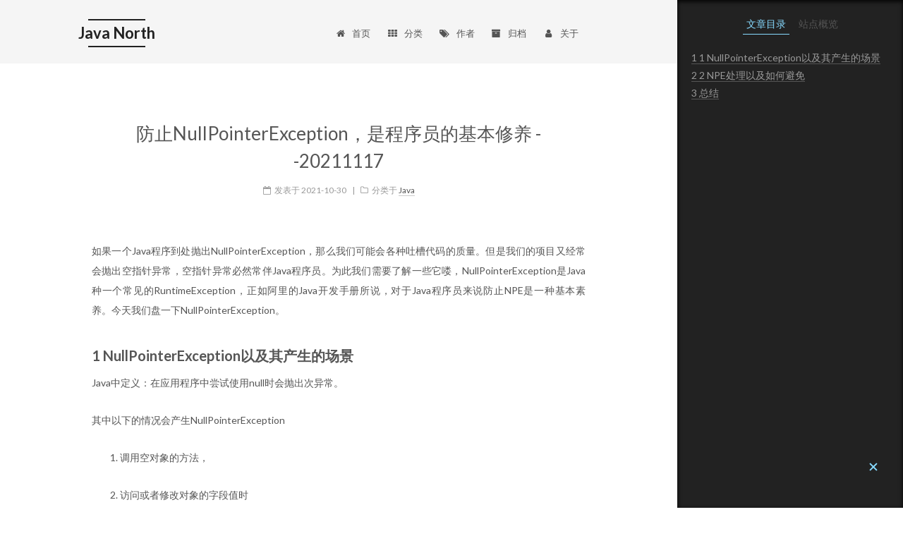

--- FILE ---
content_type: text/html; charset=utf-8
request_url: https://www.javanorth.cn/2021/10/30/JavaNPT-prvent-%E5%B7%B2%E5%8F%91/
body_size: 8202
content:

<!doctype html>














<html class="theme-next mist" lang="zh-Hans">
<head>
  <meta charset="UTF-8"/>
<meta http-equiv="X-UA-Compatible" content="IE=edge" />
<meta name="viewport" content="width=device-width, initial-scale=1, maximum-scale=1"/>









<meta http-equiv="Cache-Control" content="no-transform" />
<meta http-equiv="Cache-Control" content="no-siteapp" />















  
  
  <link href="/assets/lib/fancybox/source/jquery.fancybox.css?v=2.1.5" rel="stylesheet" type="text/css" />




  
  
  
  

  

  

  

  

  

  
    
    
    <link href="//fonts.googleapis.com/css?family=Lato:300,300italic,400,400italic,700,700italic&subset=latin,latin-ext" rel="stylesheet" type="text/css">
  






<link href="/assets/lib/font-awesome/css/font-awesome.min.css?v=4.6.2" rel="stylesheet" type="text/css" />

<link href="/assets/css/main.css?v=5.1.1" rel="stylesheet" type="text/css" />


  <meta name="keywords" content="揽月中人," />





  <link rel="alternate" href="/atom.xml" title="Java North" type="application/atom+xml" />




  <link rel="shortcut icon" type="image/x-icon" href="/assets/images/java.ico?v=5.1.1" />
















<meta name="description" content="">
<meta name="keywords" content="揽月中人">
<meta property="og:type" content="article">
<meta property="og:title" content="防止NullPointerException，是程序员的基本修养 --20211117">
<meta property="og:url" content="https://www.javanorth.cn/2021/10/30/JavaNPT-prvent-%E5%B7%B2%E5%8F%91/">
<meta property="og:site_name" content="Java North">
<meta property="og:description" content="">
<meta property="og:locale" content="zh-Hans">
<meta name="twitter:card" content="summary">
<meta name="twitter:title" content="防止NullPointerException，是程序员的基本修养 --20211117">
<meta name="twitter:description" content="">


<script type="text/javascript" id="hexo.configurations">
  var NexT = window.NexT || {};
  var CONFIG = {
    root: '',
    scheme: 'Mist',
    sidebar: {"position":"right","display":"always","offset":12,"offset_float":0,"b2t":false,"scrollpercent":false},
    fancybox: true,
    motion: false,
    duoshuo: {
      userId: '0',
      author: '博主'
    },
    algolia: {
      applicationID: '',
      apiKey: '',
      indexName: '',
      hits: {"per_page":10},
      labels: {"input_placeholder":"Search for Posts","hits_empty":"We didn't find any results for the search: ${query}","hits_stats":"${hits} results found in ${time} ms"}
    }
  };
</script>



  <link rel="canonical" href="https://www.javanorth.cn/"/>





  <title>防止NullPointerException，是程序员的基本修养 --20211117 | Java North</title>
  




<script>
  (function(i,s,o,g,r,a,m){i['GoogleAnalyticsObject']=r;i[r]=i[r]||function(){
            (i[r].q=i[r].q||[]).push(arguments)},i[r].l=1*new Date();a=s.createElement(o),
          m=s.getElementsByTagName(o)[0];a.async=1;a.src=g;m.parentNode.insertBefore(a,m)
  })(window,document,'script','https://www.google-analytics.com/analytics.js','ga');
  ga('create', 'U', 'auto');
  ga('send', 'pageview');
</script>










  <div style="display: none;">
    <script src="//s95.cnzz.com/z_stat.php?id=1279980447&web_id=1279980447" language="JavaScript"></script>
  </div>






</head>

<body itemscope itemtype="http://schema.org/WebPage" lang="zh-Hans">

  
  

  <div class="container sidebar-position-right page-post-detail ">
    <div class="headband"></div>

    <header id="header" class="header" itemscope itemtype="http://schema.org/WPHeader">
      <div class="header-inner"> <div class="site-brand-wrapper">
  <div class="site-meta ">
    

    <div class="custom-logo-site-title">
      <a href="/"  class="brand" rel="start">
        <span class="logo-line-before"><i></i></span>
        <span class="site-title">Java North</span>
        <span class="logo-line-after"><i></i></span>
      </a>
    </div>
      
        <p class="site-subtitle">Java 's Blog</p>
      
  </div>

  <div class="site-nav-toggle">
    <button>
      <span class="btn-bar"></span>
      <span class="btn-bar"></span>
      <span class="btn-bar"></span>
    </button>
  </div>
</div>

<nav class="site-nav">
  

  
    <ul id="menu" class="menu">
      
        
        
        
        <li class="menu-item menu-item-home">
          <a href="/" rel="section">
            
              <i class="menu-item-icon fa fa-fw fa-home"></i> <br />
            
            首页
          </a>
        </li>
      
        
        
        
        <li class="menu-item menu-item-categories">
          <a href="/categories/" rel="section">
            
              <i class="menu-item-icon fa fa-fw fa-th"></i> <br />
            
            分类
          </a>
        </li>
      
        
        
        
        <li class="menu-item menu-item-tags">
          <a href="/tags/" rel="section">
            
              <i class="menu-item-icon fa fa-fw fa-tags"></i> <br />
            
            作者
          </a>
        </li>
      
        
        
        
        <li class="menu-item menu-item-archives">
          <a href="/archives/" rel="section">
            
              <i class="menu-item-icon fa fa-fw fa-archive"></i> <br />
            
            归档
          </a>
        </li>
      
        
        
        
        <li class="menu-item menu-item-about">
          <a href="/about/" rel="section">
            
              <i class="menu-item-icon fa fa-fw fa-user"></i> <br />
            
            关于
          </a>
        </li>
      

      
    </ul>
  

  
</nav>



 </div>
    </header>

    <main id="main" class="main">
      <div class="main-inner">
        <div class="content-wrap">
          <div id="content" class="content">
            

<div id="posts" class="posts-expand">
  
  

  

  
  
  

  <article class="post post-type- " itemscope itemtype="http://schema.org/Article">
    <link itemprop="mainEntityOfPage" href="https://www.javanorth.cn/2021/10/30/JavaNPT-prvent-%E5%B7%B2%E5%8F%91/">

    <span hidden itemprop="author" itemscope itemtype="http://schema.org/Person">
      <meta itemprop="name" content="Java Geek Tech">
      <meta itemprop="description" content="">
      <meta itemprop="image" content="/assets/images/wechat-qcode.jpg">
    </span>

    <span hidden itemprop="publisher" itemscope itemtype="http://schema.org/Organization">
      <meta itemprop="name" content="Java North">
    </span>

    
      <header class="post-header">

        
        
          <h1 class="post-title" itemprop="name headline">
          
          
            防止NullPointerException，是程序员的基本修养 --20211117
          
        </h1>
        

        <div class="post-meta">
          <span class="post-time">
            
              <span class="post-meta-item-icon">
                <i class="fa fa-calendar-o"></i>
              </span>
              
                <span class="post-meta-item-text">发表于</span>
              
              <time title="创建于" itemprop="dateCreated datePublished" datetime="2021-10-30T00:00:00+00:00">
                2021-10-30
              </time>
            

            

            
          </span>

          
            <span class="post-category" >
            
              <span class="post-meta-divider">|</span>
            
              <span class="post-meta-item-icon">
                <i class="fa fa-folder-o"></i>
              </span>
              
                <span class="post-meta-item-text">分类于</span>
              
              
                
                <span itemprop="about" itemscope itemtype="http://schema.org/Thing">
                  <a href="/category/#/Java" itemprop="url" rel="index">
                    <span itemprop="name">Java</span>
                  </a>
                </span>

                
                
              
            </span>
          

          
            
          

          
          

          

          

          
            
                <div class="post-description">
                    
                </div>
            
          

        </div>
      </header>
    

    <div class="post-body" itemprop="articleBody">

      
      

      
        
  
  












  <!--more-->

<p>如果一个Java程序到处抛出NullPointerException，那么我们可能会各种吐槽代码的质量。但是我们的项目又经常会抛出空指针异常，空指针异常必然常伴Java程序员。为此我们需要了解一些它喽，NullPointerException是Java种一个常见的RuntimeException，正如阿里的Java开发手册所说，对于Java程序员来说防止NPE是一种基本素养。今天我们盘一下NullPointerException。</p>

<h3 id="1-nullpointerexception以及其产生的场景">1 NullPointerException以及其产生的场景</h3>

<p>Java中定义：在应用程序中尝试使用null时会抛出次异常。</p>

<p>其中以下的情况会产生NullPointerException</p>

<ol>
  <li>
    <p>调用空对象的方法，</p>
  </li>
  <li>
    <p>访问或者修改对象的字段值时</p>
  </li>
  <li>
    <p>获取一个空对象（数组）的长度时，</p>
  </li>
  <li>
    <p>修改或者回去null数组的一个元素或者值时</p>
  </li>
  <li>
    <p>抛出异常时，抛出null。</p>
  </li>
</ol>

<p>以上是针对各种具体发生异常的情况，而对与日常使用过程中，可能抛出空指针异常的情景非常多，我们常用的手册中提到了以下几种NPE产生的实际使用场景。</p>

<ul>
  <li>
    <p>返回类型为基本数据类型，return包装数据类型的对象时，自动拆箱有可能产生NPE。</p>
  </li>
  <li>
    <p>数据库的查询结果可能为null。</p>
  </li>
  <li>
    <p>集合里的元素即使isNotEmpty，取出的数据元素也可能为null。</p>
  </li>
  <li>
    <p>远程调用返回对象时，一律要求进行空指针判断，防止NPE。</p>
  </li>
  <li>
    <p>对于Session中获取的数据，建议进行NPE检查，避免空指针。</p>
  </li>
  <li>
    <p>级联调用obj.getA().getB().getC()；一连串调用，易产生NPE。</p>
  </li>
</ul>

<h4 id="自动拆箱的npe">自动拆箱的NPE</h4>

<p>如下代码中，代码逻辑出现问题的话，返回就是null。</p>

<pre><code class="language-Java">public int count(){
    Integer integer = null;
    。。。。。。
    return integer;
}
</code></pre>

<p>同理如下代码也是同样的问题，均属于自动拆装箱时的NPE问题。</p>

<div class="language-java highlighter-rouge"><div class="highlight"><table style="margin: 0px"><tbody><tr><td class="gutter"><pre>1<br/>2<br/>3<br/>4</pre></td><td class="code"><pre class="highlight"><code><span class="kd">public</span> <span class="kd">static</span> <span class="nc">Boolean</span> <span class="nf">callSuccess</span><span class="o">(){</span>
    <span class="k">return</span> <span class="kc">null</span><span class="o">;</span>

<span class="o">};</span>
</code></pre></td></tr></tbody></table></div></div>

<p>从集合取出的值直接使用会遇到NPE.</p>

<div class="language-java highlighter-rouge"><div class="highlight"><table style="margin: 0px"><tbody><tr><td class="gutter"><pre>1<br/>2</pre></td><td class="code"><table style="margin: 0px"><tbody><tr><td class="gutter"><pre>1<br/>2</pre></td><td class="code"><pre class="highlight"><code><span class="nc">Map</span><span class="o">&lt;</span><span class="nc">String</span><span class="o">,</span><span class="nc">String</span><span class="o">&gt;</span> <span class="n">map</span><span class="o">=</span> <span class="k">new</span> <span class="nc">HashMap</span><span class="o">&lt;&gt;();</span>
<span class="n">map</span><span class="o">.</span><span class="na">get</span><span class="o">(</span><span class="s">"test"</span><span class="o">).</span><span class="na">equals</span><span class="o">(</span><span class="s">"test"</span><span class="o">);</span>
</code></pre></td></tr></tbody></table></td></tr></tbody></table></div></div>

<h3 id="2-npe处理以及如何避免">2 NPE处理以及如何避免</h3>

<p>一般程序中需要处理NPE的地方随处可见，常见的NPE预防介绍如下几种方法。</p>

<h4 id="21-如果是链式get这种推荐使用optional进行处理">2.1 如果是链式get这种推荐使用Optional进行处理</h4>

<p>如下代码</p>

<div class="language-java highlighter-rouge"><div class="highlight"><table style="margin: 0px"><tbody><tr><td class="gutter"><pre>1<br/>2<br/>3<br/>4<br/>5<br/>6<br/>7<br/>8<br/>9<br/>10<br/>11<br/>12<br/>13<br/>14<br/>15</pre></td><td class="code"><pre class="highlight"><code><span class="kd">public</span> <span class="kd">class</span> <span class="nc">Department</span> <span class="o">{</span>
    <span class="kd">private</span> <span class="nc">String</span> <span class="n">departmentName</span><span class="o">;</span>
    <span class="kd">private</span> <span class="nc">Company</span> <span class="n">company</span><span class="o">;</span>
    <span class="o">...</span>
<span class="o">}</span>
<span class="kd">public</span> <span class="kd">class</span> <span class="nc">Group</span> <span class="o">{</span>
    <span class="kd">private</span> <span class="nc">Department</span> <span class="n">department</span><span class="o">;</span>
    <span class="o">...</span>
<span class="o">}</span>
<span class="kd">public</span> <span class="kd">class</span> <span class="nc">Employee</span> <span class="o">{</span>
    <span class="kd">private</span> <span class="nc">String</span> <span class="n">staffName</span><span class="o">;</span>
    <span class="kd">private</span> <span class="nc">Group</span> <span class="n">group</span><span class="o">;</span>
    <span class="o">...</span>
<span class="o">}</span>

</code></pre></td></tr></tbody></table></div></div>

<p>如果程序中需要如此调用</p>

<div class="language-java highlighter-rouge"><div class="highlight"><table style="margin: 0px"><tbody><tr><td class="gutter"><pre>1</pre></td><td class="code"><pre class="highlight"><code><span class="n">employee</span><span class="o">.</span><span class="na">getGroup</span><span class="o">().</span><span class="na">getDepartment</span><span class="o">().</span><span class="na">getDepartmentName</span><span class="o">();</span>
</code></pre></td></tr></tbody></table></div></div>

<p>那么每一处均可能出现NullPointerException，如果我们写成下面这样。</p>

<div class="language-java highlighter-rouge"><div class="highlight"><table style="margin: 0px"><tbody><tr><td class="gutter"><pre>1<br/>2<br/>3<br/>4<br/>5<br/>6<br/>7</pre></td><td class="code"><pre class="highlight"><code><span class="k">if</span> <span class="o">(</span><span class="n">employee</span> <span class="o">!=</span> <span class="kc">null</span><span class="o">){</span>
    <span class="k">if</span><span class="o">(</span><span class="n">employee</span><span class="o">.</span><span class="na">getGroup</span><span class="o">()</span> <span class="o">!=</span> <span class="kc">null</span><span class="o">){</span>
        <span class="k">if</span><span class="o">(</span><span class="n">employee</span><span class="o">.</span><span class="na">getGroup</span><span class="o">().</span><span class="na">getDepartment</span><span class="o">()</span> <span class="o">!=</span> <span class="kc">null</span><span class="o">){</span>
            <span class="nc">String</span> <span class="n">departmentName</span> <span class="o">=</span> 	  <span class="n">employee</span><span class="o">.</span><span class="na">getGroup</span><span class="o">().</span><span class="na">getDepartment</span><span class="o">().</span><span class="na">getDepartmentName</span><span class="o">();</span>
        <span class="o">}</span>
    <span class="o">}</span>
<span class="o">}</span>
</code></pre></td></tr></tbody></table></div></div>

<p>if嵌套大军来袭，尔等还不下马受死。</p>

<p>上述if嵌套看起来的确很不美观，使用Optional可以比较容易的避免这些if判断，代码也会优雅不少。</p>

<p>下面不管哪一层为null返回均为Default。</p>

<div class="language-java highlighter-rouge"><div class="highlight"><table style="margin: 0px"><tbody><tr><td class="gutter"><pre>1<br/>2<br/>3<br/>4</pre></td><td class="code"><pre class="highlight"><code><span class="nc">String</span> <span class="n">s</span> <span class="o">=</span> <span class="nc">Optional</span><span class="o">.</span><span class="na">ofNullable</span><span class="o">(</span><span class="n">employee</span><span class="o">)</span>
        <span class="o">.</span><span class="na">map</span><span class="o">(</span><span class="nl">Employee:</span><span class="o">:</span><span class="n">getGroup</span><span class="o">)</span>
        <span class="o">.</span><span class="na">map</span><span class="o">(</span><span class="nl">Group:</span><span class="o">:</span><span class="n">getDepartment</span><span class="o">)</span>
        <span class="o">.</span><span class="na">map</span><span class="o">(</span><span class="nl">Department:</span><span class="o">:</span><span class="n">getDepartmentName</span><span class="o">).</span><span class="na">orElse</span><span class="o">(</span><span class="s">"Default"</span><span class="o">);</span>
</code></pre></td></tr></tbody></table></div></div>

<p>或者使用如下方法，如果某一层为null则返回Supplier的执行结果。</p>

<div class="language-plaintext highlighter-rouge"><div class="highlight"><table style="margin: 0px"><tbody><tr><td class="gutter"><pre>1<br/>2<br/>3<br/>4<br/>5<br/>6</pre></td><td class="code"><pre class="highlight"><code>String s1 = Optional.ofNullable(employee)
        .map(Employee::getGroup)
        .map(Group::getDepartment)
        .map(Department::getDepartmentName).orElseGet(() -&gt; {
            return "Supplier default";
        });
</code></pre></td></tr></tbody></table></div></div>

<h4 id="22-主动进行参数检查对方法中传入的参数进行检验">2.2 主动进行参数检查，对方法中传入的参数进行检验</h4>

<p>大部分的源码中使用的基础检查均会检查null</p>

<div class="language-java highlighter-rouge"><div class="highlight"><table style="margin: 0px"><tbody><tr><td class="gutter"><pre>1<br/>2<br/>3<br/>4<br/>5<br/>6</pre></td><td class="code"><pre class="highlight"><code><span class="kd">public</span> <span class="kd">static</span> <span class="nc">String</span> <span class="nf">testString</span><span class="o">(</span><span class="nc">String</span> <span class="n">str</span><span class="o">)</span> <span class="kd">throws</span> <span class="nc">Exception</span> <span class="o">{</span>
    <span class="k">if</span> <span class="o">(</span><span class="n">str</span> <span class="o">==</span> <span class="kc">null</span><span class="o">){</span>
        <span class="k">throw</span> <span class="k">new</span> <span class="nf">Exception</span><span class="o">(</span><span class="s">"param can't be null"</span><span class="o">);</span>
    <span class="o">}</span>
    <span class="k">return</span> <span class="n">str</span><span class="o">;</span>
<span class="o">}</span>   
</code></pre></td></tr></tbody></table></div></div>

<h4 id="23-在已知字符串上使用equalsequalsignorecase等方法">2.3 在已知字符串上使用equals()，equalsIgnoreCase()等方法。</h4>

<div class="language-java highlighter-rouge"><div class="highlight"><table style="margin: 0px"><tbody><tr><td class="gutter"><pre>1</pre></td><td class="code"><pre class="highlight"><code><span class="s">"knownObject"</span><span class="o">.</span><span class="na">equals</span><span class="o">(</span><span class="n">unknownObject</span><span class="o">)</span>
</code></pre></td></tr></tbody></table></div></div>

<h4 id="24-尽量避免方法中返回null">2.4 尽量避免方法中返回null</h4>

<p>一些返回数组或者List的方法，如果没有值，尽量返回空集合，避免返回null。</p>

<h4 id="25-新版本中java输出的nullpointexception详细信息">2.5 新版本中Java输出的NullPointException详细信息</h4>

<p>Java14 可以使用增强异常信息来查看<code class="language-plaintext highlighter-rouge">NullPointerException</code>的详细错误信息。Java17已经默认开启。</p>

<div class="language-java highlighter-rouge"><div class="highlight"><table style="margin: 0px"><tbody><tr><td class="gutter"><pre>1</pre></td><td class="code"><pre class="highlight"><code><span class="n">java</span> <span class="o">-</span><span class="nl">XX:</span><span class="o">+</span><span class="nc">ShowCodeDetailsInExceptionMessages</span> <span class="nc">NPTDemo</span>
</code></pre></td></tr></tbody></table></div></div>

<p>使用Java17执行如下语句及NullPointException的输出</p>

<div class="language-java highlighter-rouge"><div class="highlight"><table style="margin: 0px"><tbody><tr><td class="gutter"><pre>1<br/>2</pre></td><td class="code"><table style="margin: 0px"><tbody><tr><td class="gutter"><pre>1<br/>2</pre></td><td class="code"><pre class="highlight"><code><span class="nc">Map</span><span class="o">&lt;</span><span class="nc">String</span><span class="o">,</span><span class="nc">String</span><span class="o">&gt;</span> <span class="n">map</span><span class="o">=</span> <span class="k">new</span> <span class="nc">HashMap</span><span class="o">&lt;&gt;();</span>
<span class="n">map</span><span class="o">.</span><span class="na">get</span><span class="o">(</span><span class="s">"test"</span><span class="o">).</span><span class="na">equals</span><span class="o">(</span><span class="s">"test"</span><span class="o">);</span>
</code></pre></td></tr></tbody></table></td></tr></tbody></table></div></div>

<div class="language-plaintext highlighter-rouge"><div class="highlight"><table style="margin: 0px"><tbody><tr><td class="gutter"><pre>1<br/>2<br/>3</pre></td><td class="code"><pre class="highlight"><code>E:\Java\jdk-17.0.1\bin&gt;java NPTDemo
Exception in thread "main" java.lang.NullPointerException: Cannot invoke "String.equals(Object)" because the return value of "java.util.Map.get(Object)" is null
        at NPTDemo.main(NPTDemo.java:24)
</code></pre></td></tr></tbody></table></div></div>

<p>上述详情请见如下地址，欢迎来瓢。
https://github.com/javatechnorth/java-study-note/tree/master/multiThread/src/main/java/org/javanorth/currency/npt</p>

<h3 id="总结">总结</h3>

<p>记住一句话：<strong>避免空指针异常的最好的方法就是总是检查哪些不是自己创建的对象。</strong></p>

<p>Java新版本中的NullPointException的详细信息的输出对我们定位错误帮助很大，也是一个强有力的问题排查方法。</p>



      
    </div>

    <div>
      
        
<div id="wechat_subscriber" style="display: block; padding: 10px 0; margin: 20px auto; width: 100%; text-align: center">
    <img id="wechat_subscriber_qcode" src="/assets/images/wechat-qcode.jpg" alt="Java Geek Tech wechat" style="width: 200px; max-width: 100%;"/>
    <div>欢迎订阅 Java 技术指北，这里分享关于 Java 的一切。</div>
</div>


      
    </div>

    <div>
      
        

      
    </div>

    <div>
      
        

      
    </div>

    <footer class="post-footer">
      
        <div class="post-tags">
          
            
            <a href="/tag/#/%E6%8F%BD%E6%9C%88%E4%B8%AD%E4%BA%BA" rel="tag"># 揽月中人</a>
          
        </div>
      

      
      
      
      
      

      
      
        <div class="post-nav" id="post-nav-id">
          <div class="post-nav-next post-nav-item">
            
              <a href="/2021/10/30/string-length-%E5%B7%B2%E5%8F%91/" rel="next" title="面试官：String的最大长度是多少？——20211105">
                <i class="fa fa-chevron-left"></i> 面试官：String的最大长度是多少？——20211105
              </a>
            
          </div>

          <span class="post-nav-divider"></span>

          <div class="post-nav-prev post-nav-item">
            
              <a href="/2021/10/24/threadLocal-%E5%B7%B2%E5%8F%91/" rel="prev" title="ThreadLocal 的使用与源码——20211103">
                ThreadLocal 的使用与源码——20211103 <i class="fa fa-chevron-right"></i>
              </a>
            
          </div>
        </div>
      
      

      
    </footer>
  </article>

  <div class="post-spread">
    
  </div>
</div>


          </div>
          


          
  <div class="comments" id="comments">
    
      <div id="gitalk-container"></div>
    
  </div>


        </div>
        
          

  <div class="sidebar-toggle">
    <div class="sidebar-toggle-line-wrap">
      <span class="sidebar-toggle-line sidebar-toggle-line-first"></span>
      <span class="sidebar-toggle-line sidebar-toggle-line-middle"></span>
      <span class="sidebar-toggle-line sidebar-toggle-line-last"></span>
    </div>
  </div>

  <aside id="sidebar" class="sidebar">
    <div class="sidebar-inner">

      
        
        
        







      

      
        <ul class="sidebar-nav motion-element">
          <li class="sidebar-nav-toc sidebar-nav-active" data-target="post-toc-wrap" >
            文章目录
          </li>
          <li class="sidebar-nav-overview" data-target="site-overview">
            站点概览
          </li>
        </ul>
      

      <section class="site-overview sidebar-panel">
        <div class="site-author motion-element" itemprop="author" itemscope itemtype="http://schema.org/Person">
          <img class="site-author-image" itemprop="image"
               src="/assets/images/wechat-qcode.jpg"
               alt="Java Geek Tech" />
          <p class="site-author-name" itemprop="name">Java Geek Tech</p>
           
              <p class="site-description motion-element" itemprop="description">一群热爱 Java 的技术人</p>
          
        </div>
        <nav class="site-state motion-element">

          
            <div class="site-state-item site-state-posts">
              <a href="/archives/">
                <span class="site-state-item-count">388</span>
                <span class="site-state-item-name">日志</span>
              </a>
            </div>
          

          
            
            
            <div class="site-state-item site-state-categories">
              <a href="/categories/">
                <span class="site-state-item-count">126</span>
                <span class="site-state-item-name">分类</span>
              </a>
            </div>
          

          
            
            
            <div class="site-state-item site-state-tags">
              <a href="/tags/">
                <span class="site-state-item-count">56</span>
                <span class="site-state-item-name">作者</span>
              </a>
            </div>
          

        </nav>

        
        
        
          <div class="feed-link motion-element">
            <a href="/atom.xml" rel="alternate">
              <i class="fa fa-rss"></i>
              RSS
            </a>
          </div>
        

        <div class="links-of-author motion-element">
          
            
              
              
              <span class="links-of-author-item">
                <a href="https://github.com/javatechnorth" target="_blank" title="GitHub">
                  
                    <i class="fa fa-fw fa-github"></i>
                  
                  GitHub
                </a>
              </span>
            
              
              
              <span class="links-of-author-item">
                <a href="https://zhuanlan.zhihu.com/ityouknow" target="_blank" title="知乎">
                  
                    <i class="fa fa-fw fa-globe"></i>
                  
                  知乎
                </a>
              </span>
            
          
        </div>

        
        

        
        
          <div class="links-of-blogroll motion-element links-of-blogroll-">
            <div class="links-of-blogroll-title">
              <i class="fa  fa-fw fa-globe"></i>
              Links
            </div>
            <ul class="links-of-blogroll-list">
              
                
                
                <li class="links-of-blogroll-item">
                  <a href="http://ityouknow.com" title="纯洁的微笑" target="_blank">纯洁的微笑</a>
                </li>
              
            </ul>
          </div>
        

        


      </section>

      
      <!--noindex-->
        <section class="post-toc-wrap motion-element sidebar-panel sidebar-panel-active">
          <div class="post-toc">

            
            
            
            








            
              <div class="post-toc-content">
    <ol class=nav>
      <li class="nav-item nav-level-3"> <a class="nav-link" href="#1-nullpointerexception以及其产生的场景"> <span class="nav-number">1</span> <span class="nav-text">1 NullPointerException以及其产生的场景</span> </a> <ol class="nav-child"> <li class="nav-item nav-level-4"> <a class="nav-link" href="#自动拆箱的npe"> <span class="nav-number">1.1</span> <span class="nav-text">自动拆箱的NPE</span> </a> </li> </ol> </li> <li class="nav-item nav-level-3"> <a class="nav-link" href="#2-npe处理以及如何避免"> <span class="nav-number">2</span> <span class="nav-text">2 NPE处理以及如何避免</span> </a> <ol class="nav-child"> <li class="nav-item nav-level-4"> <a class="nav-link" href="#21-如果是链式get这种推荐使用optional进行处理"> <span class="nav-number">2.1</span> <span class="nav-text">2.1 如果是链式get这种推荐使用Optional进行处理</span> </a> </li> <li class="nav-item nav-level-4"> <a class="nav-link" href="#22-主动进行参数检查对方法中传入的参数进行检验"> <span class="nav-number">2.2</span> <span class="nav-text">2.2 主动进行参数检查，对方法中传入的参数进行检验</span> </a> </li> <li class="nav-item nav-level-4"> <a class="nav-link" href="#23-在已知字符串上使用equalsequalsignorecase等方法"> <span class="nav-number">2.3</span> <span class="nav-text">2.3 在已知字符串上使用equals()，equalsIgnoreCase()等方法。</span> </a> </li> <li class="nav-item nav-level-4"> <a class="nav-link" href="#24-尽量避免方法中返回null"> <span class="nav-number">2.4</span> <span class="nav-text">2.4 尽量避免方法中返回null</span> </a> </li> <li class="nav-item nav-level-4"> <a class="nav-link" href="#25-新版本中java输出的nullpointexception详细信息"> <span class="nav-number">2.5</span> <span class="nav-text">2.5 新版本中Java输出的NullPointException详细信息</span> </a> </li> </ol> </li> <li class="nav-item nav-level-3"> <a class="nav-link" href="#总结"> <span class="nav-number">3</span> <span class="nav-text">总结</span> </a> </li>
    </ol>
  </div>
            

          </div>
        </section>
      <!--/noindex-->
      

      

    </div>
  </aside>

        
      </div>
    </main>

    <footer id="footer" class="footer">
      <div class="footer-inner">
        <div class="copyright" >
  
  
  &copy;  2019 - 
  <span itemprop="copyrightYear">2025</span>
  <span class="with-love">
    <i class="fa fa-heart"></i>
  </span>
  <span class="author" itemprop="copyrightHolder">Java Geek Tech</span>
</div>


<div class="powered-by">
  由 <a class="theme-link" href="https://jekyllrb.com">Jekyll</a> 强力驱动
</div>

<div class="theme-info">
  主题 -
  <a class="theme-link" href="https://github.com/simpleyyt/jekyll-theme-next">
    NexT.Mist
  </a>
</div>


        

        
      </div>
    </footer>

    
      <div class="back-to-top">
        <i class="fa fa-arrow-up"></i>
        
      </div>
    

  </div>

  

<script type="text/javascript">
  if (Object.prototype.toString.call(window.Promise) !== '[object Function]') {
    window.Promise = null;
  }
</script>





















  
   
  
  
  
  
  
  <script type="text/javascript" src="/assets/lib/jquery/index.js?v=2.1.3"></script>

  
  
  
  
  
  <script type="text/javascript" src="/assets/lib/fastclick/lib/fastclick.min.js?v=1.0.6"></script>

  
  
  
  
  
  <script type="text/javascript" src="/assets/lib/jquery_lazyload/jquery.lazyload.js?v=1.9.7"></script>

  
  
  
  
  
  <script type="text/javascript" src="/assets/lib/velocity/velocity.min.js?v=1.2.1"></script>

  
  
  
  
  
  <script type="text/javascript" src="/assets/lib/velocity/velocity.ui.min.js?v=1.2.1"></script>

  
  
  
  
  
  <script type="text/javascript" src="/assets/lib/fancybox/source/jquery.fancybox.pack.js?v=2.1.5"></script>


  


  <script type="text/javascript" src="/assets/js/src/utils.js?v=5.1.1"></script>

  <script type="text/javascript" src="/assets/js/src/motion.js?v=5.1.1"></script>



  
  

  <script type="text/javascript" src="/assets/js/src/scrollspy.js?v=5.1.1"></script>
<script type="text/javascript" src="/assets/js/src/post-details.js?v=5.1.1"></script>


  


  <script type="text/javascript" src="/assets/js/src/bootstrap.js?v=5.1.1"></script>



  


  




	





  







<link rel="stylesheet" href="https://unpkg.com/gitalk/dist/gitalk.css">
<script src="https://unpkg.com/gitalk/dist/gitalk.min.js"></script>
<script type="text/javascript">
      var gitalk = new Gitalk({
        clientID: '91f372f43c98f1c2a729',
        clientSecret: 'eacf0e50dbfd8d6220296f295f988e55062dfcdf',
        repo: 'blog-comments',
        owner: 'ityouknow',
        admin: ['ityouknow'],
        id: '/2021/10/30/JavaNPT-prvent-%E5%B7%B2%E5%8F%91/',
        labels: ['gitalk'],
        perPage: 50,
        distractionFreeMode: true
      });
      gitalk.render('gitalk-container');
</script>







  




  

    

  







  






  

  

  
  


  

  

  

</body>
<script src="https://my.openwrite.cn/js/readmore.js" type="text/javascript"></script>
<script>
    const btw = new BTWPlugin();
    btw.init({
        id: 'container',
        blogId: '15236-1591451385095-427',
        name: 'Java 极客技术',
        qrcode: 'https://tva1.sinaimg.cn/large/007S8ZIlly1gfiwpim8cvj30by0byaav.jpg',
        keyword: 'vip',
    });
</script>
</html>



--- FILE ---
content_type: text/css; charset=utf-8
request_url: https://www.javanorth.cn/assets/css/main.css?v=5.1.1
body_size: 8630
content:
/*! normalize.css v3.0.2 | MIT License | git.io/normalize */html{font-family:sans-serif;-ms-text-size-adjust:100%;-webkit-text-size-adjust:100%}body{margin:0}article,aside,details,figcaption,figure,footer,header,hgroup,main,menu,nav,section,summary{display:block}audio,canvas,progress,video{display:inline-block;vertical-align:baseline}audio:not([controls]){display:none;height:0}[hidden],template{display:none}a{background-color:transparent}a:active,a:hover{outline:0}abbr[title]{border-bottom:1px dotted}b,strong{font-weight:bold}dfn{font-style:italic}h1{font-size:2em;margin:0.67em 0}mark{background:#ff0;color:#000}small{font-size:80%}sub,sup{font-size:75%;line-height:0;position:relative;vertical-align:baseline}sup{top:-0.5em}sub{bottom:-0.25em}img{border:0}svg:not(:root){overflow:hidden}figure{margin:1em 40px}hr{-moz-box-sizing:content-box;box-sizing:content-box;height:0}pre{overflow:auto}code,kbd,pre,samp{font-family:monospace, monospace;font-size:1em}button,input,optgroup,select,textarea{color:inherit;font:inherit;margin:0}button{overflow:visible}button,select{text-transform:none}button,html input[type="button"],input[type="reset"],input[type="submit"]{-webkit-appearance:button;cursor:pointer}button[disabled],html input[disabled]{cursor:default}button::-moz-focus-inner,input::-moz-focus-inner{border:0;padding:0}input{line-height:normal}input[type="checkbox"],input[type="radio"]{box-sizing:border-box;padding:0}input[type="number"]::-webkit-inner-spin-button,input[type="number"]::-webkit-outer-spin-button{height:auto}input[type="search"]{-webkit-appearance:textfield;-moz-box-sizing:content-box;-webkit-box-sizing:content-box;box-sizing:content-box}input[type="search"]::-webkit-search-cancel-button,input[type="search"]::-webkit-search-decoration{-webkit-appearance:none}fieldset{border:1px solid #c0c0c0;margin:0 2px;padding:0.35em 0.625em 0.75em}legend{border:0;padding:0}textarea{overflow:auto}optgroup{font-weight:bold}table{border-collapse:collapse;border-spacing:0}td,th{padding:0}::selection{background:#262a30;color:#fff}body{position:relative;font-family:"Lato","PingFang SC","Microsoft YaHei",sans-serif;font-size:14px;line-height:2;color:#555;background:#fff}@media (max-width: 767px){body{padding-right:0 !important}}@media (min-width: 768px) and (max-width: 991px){body{padding-right:0 !important}}@media (min-width: 1600px){body{font-size:16px}}h1,h2,h3,h4,h5,h6{margin:0;padding:0;font-weight:bold;line-height:1.5;font-family:"Lato","PingFang SC","Microsoft YaHei",sans-serif}h2,h3,h4,h5,h6{margin:20px 0 15px}h1{font-size:24px}@media (max-width: 767px){h1{font-size:20px}}h2{font-size:22px}@media (max-width: 767px){h2{font-size:18px}}h3{font-size:20px}@media (max-width: 767px){h3{font-size:16px}}h4{font-size:18px}@media (max-width: 767px){h4{font-size:14px}}h5{font-size:16px}@media (max-width: 767px){h5{font-size:12px}}h6{font-size:14px}@media (max-width: 767px){h6{font-size:10px}}p{margin:0 0 25px 0}a{color:#555;text-decoration:none;border-bottom:1px solid #999;word-wrap:break-word}a:hover{color:#222;border-bottom-color:#222}blockquote{margin:0;padding:0}img{display:block;margin:auto;max-width:100%;height:auto}hr{margin:40px 0;height:3px;border:none;background-color:#ddd;background-image:repeating-linear-gradient(-45deg, #fff, #fff 4px, transparent 4px, transparent 8px)}blockquote{padding:0 15px;color:#666;border-left:4px solid #ddd}blockquote cite::before{content:"-";padding:0 5px}dt{font-weight:700}dd{margin:0;padding:0}.text-left{text-align:left}.text-center{text-align:center}.text-right{text-align:right}.text-justify{text-align:justify}.text-nowrap{white-space:nowrap}.text-lowercase{text-transform:lowercase}.text-uppercase{text-transform:uppercase}.text-capitalize{text-transform:capitalize}.center-block{display:block;margin-left:auto;margin-right:auto}.clearfix:before,.clearfix:after{content:" ";display:table}.clearfix:after{clear:both}.pullquote{width:45%}.pullquote.left{float:left;margin-left:5px;margin-right:10px}.pullquote.right{float:right;margin-left:10px;margin-right:5px}.affix.affix.affix{position:fixed}.translation{margin-top:-20px;font-size:14px;color:#999}.scrollbar-measure{width:100px;height:100px;overflow:scroll;position:absolute;top:-9999px}.use-motion .motion-element{opacity:0}table{margin:20px 0;width:100%;border-collapse:collapse;border-spacing:0;border:1px solid #ddd;font-size:14px;table-layout:fixed;word-wrap:break-all}table>tbody>tr:nth-of-type(odd){background-color:#f9f9f9}table>tbody>tr:hover{background-color:#f5f5f5}caption,th,td{padding:8px;text-align:left;vertical-align:middle;font-weight:normal}th,td{border-bottom:3px solid #ddd;border-right:1px solid #eee}th{padding-bottom:10px;font-weight:700}td{border-bottom-width:1px}html,body{height:100%}.container{position:relative;min-height:100%}.header-inner{margin:0 auto;padding:100px 0 70px;width:700px}@media (min-width: 1600px){.container .header-inner{width:900px}}.main{padding-bottom:150px}.main-inner{margin:0 auto;width:700px}@media (min-width: 1600px){.container .main-inner{width:900px}}.footer{position:absolute;left:0;bottom:0;width:100%;min-height:50px}.footer-inner{box-sizing:border-box;margin:20px auto;width:700px}@media (min-width: 1600px){.container .footer-inner{width:900px}}pre,.highlight{overflow:auto;margin:20px 0;padding:0;font-size:13px;color:#4d4d4c;background:#f7f7f7;line-height:1.6}pre,code{font-family:consolas,Menlo,"PingFang SC","Microsoft YaHei",monospace}code{padding:2px 4px;word-wrap:break-word;color:#555;background:#eee;border-radius:3px;font-size:13px}pre code{padding:0;color:#4d4d4c;background:none;text-shadow:none}.highlight{border-radius:1px}.highlight pre{border:none;margin:0;padding:10px 0}.highlight>pre{padding-left:10px;padding-right:10px;background-color:#f7f7f7}.highlight table{margin:-10px;width:auto;border:none}.highlight td{border:none;padding:0}.highlight figcaption{font-size:1em;color:#4d4d4c;line-height:1em;margin-bottom:1em}.highlight figcaption:before,.highlight figcaption:after{content:" ";display:table}.highlight figcaption:after{clear:both}.highlight figcaption a{float:right;color:#4d4d4c}.highlight figcaption a:hover{border-bottom-color:#4d4d4c}.highlight .gutter pre{padding-left:10px;padding-right:10px;color:#869194;text-align:right;background-color:#eff2f3}.highlight .code pre{width:100%;padding-left:10px;padding-right:10px;background-color:#f7f7f7}.highlight .line{height:20px}.gutter{-webkit-user-select:none;-moz-user-select:none;-ms-user-select:none;user-select:none}.gist table{width:auto}.gist table td{border:none}pre.highlight{padding:10px}pre .deletion{background:#fdd}pre .addition{background:#dfd}pre .meta{color:#8959a8}pre .c,pre .cm,pre .cp,pre .c1,pre .cs{color:#8e908c}pre .nv,pre .vc,pre .vg,pre .vi,pre .na,pre .nt,pre .sr,pre .ruby .constant,pre .xml .tag .title,pre .xml .pi,pre .xml .doctype,pre .html .doctype,pre .css .id,pre .css .class,pre .css .pseudo{color:#c82829}pre .m,pre .mf,pre .mh,pre .mi,pre .il,pre .mo,pre .mx,pre .mb,pre .cp,pre .nb,pre .bp,pre .l,pre .ld,pre .params,pre .kc,pre .gp{color:#f5871f}pre .ruby .class .title,pre .css .rules .attribute,pre .s,pre .sb,pre .sc,pre .sd,pre .s2,pre .se,pre .sh,pre .si,pre .sx,pre .s1,pre .ss,pre .value,pre .inheritance,pre .header,pre .ruby .symbol,pre .xml .cdata,pre .special,pre .m,pre .mf,pre .mh,pre .mi,pre .il,pre .mo,pre .mx,pre .mb,pre .formula{color:#718c00}pre .nc,pre .nf,pre .css .hexcolor{color:#3e999f}pre .nf,pre .python .decorator,pre .python .title,pre .ruby .function .title,pre .ruby .title .keyword,pre .perl .sub,pre .javascript .title,pre .coffeescript .title{color:#4271ae}pre .k,pre .kd,pre .kn,pre .kp,pre .kr,pre .kt,pre .javascript .function{color:#8959a8}.full-image.full-image.full-image{border:none;max-width:100%;width:auto;margin:20px auto}@media (min-width: 992px){.full-image.full-image.full-image{max-width:none;width:110%;margin:25px -5%}}.blockquote-center,.page-home .post-type-quote blockquote,.page-post-detail .post-type-quote blockquote{position:relative;margin:40px 0;padding:0;border-left:none;text-align:center}.blockquote-center::before,.page-home .post-type-quote blockquote::before,.page-post-detail .post-type-quote blockquote::before,.blockquote-center::after,.page-home .post-type-quote blockquote::after,.page-post-detail .post-type-quote blockquote::after{position:absolute;content:' ';display:block;width:100%;height:24px;opacity:0.2;background-repeat:no-repeat;background-position:0 -6px;background-size:22px 22px}.blockquote-center::before,.page-home .post-type-quote blockquote::before,.page-post-detail .post-type-quote blockquote::before{top:-20px;background-image:url("../images/quote-l.svg");border-top:1px solid #ccc}.blockquote-center::after,.page-home .post-type-quote blockquote::after,.page-post-detail .post-type-quote blockquote::after{bottom:-20px;background-image:url("../images/quote-r.svg");border-bottom:1px solid #ccc;background-position:100% 8px}.blockquote-center p,.page-home .post-type-quote blockquote p,.page-post-detail .post-type-quote blockquote p,.blockquote-center div,.page-home .post-type-quote blockquote div,.page-post-detail .post-type-quote blockquote div{text-align:center}.post .post-body .group-picture img{box-sizing:border-box;padding:0 3px;border:none}.post .group-picture-row{overflow:hidden;margin-top:6px}.post .group-picture-row:first-child{margin-top:0}.post .group-picture-column{float:left}.page-post-detail .post-body .group-picture-column{float:none;margin-top:10px;width:auto !important}.page-post-detail .post-body .group-picture-column img{margin:0 auto}.page-archive .group-picture-container{overflow:hidden}.page-archive .group-picture-row{float:left}.page-archive .group-picture-row:first-child{margin-top:6px}.page-archive .group-picture-column{max-width:150px;max-height:150px}.note{padding:20px;margin:20px 0;border:1px solid #eee;border-left-width:5px;border-radius:3px}.note h2,.note h3,.note h4,.note h5,.note h6{margin-top:0;margin-bottom:5px;padding-top:0 !important}.note p:last-child{margin-bottom:0}.note code{border-radius:3px}.note+.note{margin-top:-5px}.default{border-left-color:#777}.default h2,.default h3,.default h4,.default h5,.default h6{color:#777}.primary{border-left-color:#428bca}.primary h2,.primary h3,.primary h4,.primary h5,.primary h6{color:#428bca}.success{border-left-color:#5cb85c}.success h2,.success h3,.success h4,.success h5,.success h6{color:#5cb85c}.danger{border-left-color:#d9534f}.danger h2,.danger h3,.danger h4,.danger h5,.danger h6{color:#d9534f}.warning{border-left-color:#f0ad4e}.warning h2,.warning h3,.warning h4,.warning h5,.warning h6{color:#f0ad4e}.info{border-left-color:#5bc0de}.info h2,.info h3,.info h4,.info h5,.info h6{color:#5bc0de}.btn{display:inline-block;padding:0 20px;font-size:14px;color:#fff;background:#222;border:2px solid #222;text-decoration:none;border-radius:0;transition-property:background-color;transition-duration:0.2s;transition-timing-function:ease-in-out;transition-delay:0s}.btn:hover,.post-button .btn:hover{border-color:#222;color:#222;background:#fff}.btn-bar{display:block;width:22px;height:2px;background:#555;border-radius:1px}.btn-bar+.btn-bar{margin-top:4px}.pagination{margin:120px 0 40px;text-align:center;border-top:1px solid #eee}.page-number-basic,.pagination .prev,.pagination .next,.pagination .page-number,.pagination .space{display:inline-block;position:relative;top:-1px;margin:0 10px;padding:0 10px;line-height:30px}@media (max-width: 767px){.page-number-basic,.pagination .prev,.pagination .next,.pagination .page-number,.pagination .space{margin:0 5px}}.pagination .prev,.pagination .next,.pagination .page-number{border-bottom:0;border-top:1px solid #eee;transition-property:border-color;transition-duration:0.2s;transition-timing-function:ease-in-out;transition-delay:0s}.pagination .prev:hover,.pagination .next:hover,.pagination .page-number:hover{border-top-color:#222}.pagination .space{padding:0;margin:0}.pagination .prev{margin-left:0}.pagination .next{margin-right:0}.pagination .page-number.current{color:#fff;background:#ccc;border-top-color:#ccc}@media (max-width: 767px){.pagination{border-top:none}.pagination .prev,.pagination .next,.pagination .page-number{margin-bottom:10px;border-top:0;border-bottom:1px solid #eee}.pagination .prev:hover,.pagination .next:hover,.pagination .page-number:hover{border-bottom-color:#222}}.comments{margin:60px 20px 0}.tag-cloud{text-align:center}.tag-cloud a{display:inline-block;margin:10px}.back-to-top{box-sizing:border-box;position:fixed;bottom:-100px;right:30px;z-index:1050;padding:0 6px;width:24px;background:#222;font-size:12px;opacity:1;color:#fff;cursor:pointer;text-align:center;-webkit-transform:translateZ(0);transition-property:bottom;transition-duration:0.2s;transition-timing-function:ease-in-out;transition-delay:0s}@media (max-width: 767px){.back-to-top{display:none}}@media (min-width: 768px) and (max-width: 991px){.back-to-top{display:none}}.back-to-top.back-to-top-on{bottom:19px}.header{background:transparent}.header-inner{position:relative}.headband{height:3px;background:#222}.site-meta{margin:0;text-align:left}@media (max-width: 767px){.site-meta{text-align:center}}.brand{position:relative;display:inline-block;padding:0 40px;color:#222;background:#222;border-bottom:none}.brand:hover{color:#222}.logo{display:inline-block;margin-right:5px;line-height:36px;vertical-align:top}.site-title{display:inline-block;vertical-align:top;line-height:36px;font-size:20px;font-weight:normal;font-family:"Lato","PingFang SC","Microsoft YaHei",sans-serif}.site-subtitle{margin-top:10px;font-size:13px;color:#999}.use-motion .brand{opacity:0}.use-motion .logo,.use-motion .site-title,.use-motion .site-subtitle{opacity:0;position:relative;top:-10px}.site-nav-toggle{display:none;position:absolute;top:10px;left:10px}@media (max-width: 767px){.site-nav-toggle{display:block}}.site-nav-toggle button{margin-top:2px;padding:9px 10px;background:transparent;border:none}@media (max-width: 767px){.site-nav{display:none;margin:0 -10px;padding:0 10px;clear:both;border-top:1px solid #ddd}}@media (min-width: 768px) and (max-width: 991px){.site-nav{display:block !important}}@media (min-width: 992px){.site-nav{display:block !important}}.menu{margin-top:20px;padding-left:0;text-align:center}.menu .menu-item{display:inline-block;margin:0 10px;list-style:none}@media screen and (max-width: 767px){.menu .menu-item{margin-top:10px}}.menu .menu-item a{display:block;font-size:13px;line-height:inherit;border-bottom:1px solid transparent;transition-property:border-color;transition-duration:0.2s;transition-timing-function:ease-in-out;transition-delay:0s}.menu .menu-item a:hover{border-bottom-color:#222}.menu .menu-item .fa{margin-right:5px}.use-motion .menu-item{opacity:0}.post-body{font-family:"Lato","PingFang SC","Microsoft YaHei",sans-serif}@media (max-width: 767px){.post-body{word-break:break-word}}.post-body .fancybox img{display:block !important;margin:0 auto;cursor:pointer;cursor:zoom-in;cursor:-webkit-zoom-in}.post-body img.emoji{border:0 !important;display:inline;vertical-align:sub}.post-body .image-caption,.post-body .figure .caption{margin:10px auto 15px;text-align:center;font-size:14px;color:#999;font-weight:bold;line-height:1}.post-sticky-flag{display:inline-block;font-size:16px;-ms-transform:rotate(30deg);-webkit-transform:rotate(30deg);-moz-transform:rotate(30deg);-ms-transform:rotate(30deg);-o-transform:rotate(30deg);transform:rotate(30deg)}.posts-expand{padding-top:40px}@media (max-width: 767px){.posts-expand{margin:0 20px}.post-body pre{padding:10px}.post-body pre .gutter pre{padding-right:10px}.post-body .highlight{margin-left:0px;margin-right:0px;padding:0}.post-body .highlight .gutter pre{padding-right:10px}}@media (min-width: 992px){.posts-expand .post-body{text-align:justify}}.posts-expand .post-body h2,.posts-expand .post-body h3,.posts-expand .post-body h4,.posts-expand .post-body h5,.posts-expand .post-body h6{padding-top:10px}.posts-expand .post-body h2 .header-anchor,.posts-expand .post-body h3 .header-anchor,.posts-expand .post-body h4 .header-anchor,.posts-expand .post-body h5 .header-anchor,.posts-expand .post-body h6 .header-anchor{float:right;margin-left:10px;color:#ccc;border-bottom-style:none;visibility:hidden}.posts-expand .post-body h2 .header-anchor:hover,.posts-expand .post-body h3 .header-anchor:hover,.posts-expand .post-body h4 .header-anchor:hover,.posts-expand .post-body h5 .header-anchor:hover,.posts-expand .post-body h6 .header-anchor:hover{color:inherit}.posts-expand .post-body h2:hover .header-anchor,.posts-expand .post-body h3:hover .header-anchor,.posts-expand .post-body h4:hover .header-anchor,.posts-expand .post-body h5:hover .header-anchor,.posts-expand .post-body h6:hover .header-anchor{visibility:visible}.posts-expand .post-body ul li{list-style:circle}.posts-expand .post-body img{box-sizing:border-box;margin:auto;padding:3px;border:1px solid #ddd}.posts-expand .fancybox img{margin:0 auto}@media (max-width: 767px){.posts-collapse{margin:0 20px}.posts-collapse .post-title,.posts-collapse .post-meta{display:block;width:auto;text-align:left}}.posts-collapse{position:relative;z-index:1010;margin-left:0}.posts-collapse::after{content:" ";position:absolute;top:20px;left:0;margin-left:-2px;width:4px;height:100%;background:#f5f5f5;z-index:-1}@media (max-width: 767px){.posts-collapse{margin:0 20px}}.posts-collapse .collection-title{position:relative;margin:60px 0}.posts-collapse .collection-title h1,.posts-collapse .collection-title h2{margin-left:20px}.posts-collapse .collection-title small{color:#bbb;margin-left:5px}.posts-collapse .collection-title::before{content:" ";position:absolute;left:0;top:50%;margin-left:-4px;margin-top:-4px;width:8px;height:8px;background:#bbb;border-radius:50%}.posts-collapse .post{margin:30px 0}.posts-collapse .post-header{position:relative;transition-duration:0.2s;transition-timing-function:ease-in-out;transition-delay:0s;transition-property:border;border-bottom:1px dashed #ccc}.posts-collapse .post-header::before{content:" ";position:absolute;left:0;top:12px;width:6px;height:6px;margin-left:-4px;background:#bbb;border-radius:50%;border:1px solid white;transition-duration:0.2s;transition-timing-function:ease-in-out;transition-delay:0s;transition-property:background}.posts-collapse .post-header:hover{border-bottom-color:#666}.posts-collapse .post-header:hover::before{background:#222}.posts-collapse .post-meta{position:absolute;font-size:12px;left:20px;top:5px}.posts-collapse .post-comments-count{display:none}.posts-collapse .post-title{margin-left:60px;font-size:16px;font-weight:normal;line-height:inherit}.posts-collapse .post-title::after{margin-left:3px;opacity:0.6}.posts-collapse .post-title a{color:#666;border-bottom:none}.page-home .post-type-quote .post-header,.page-home .post-type-quote .post-tags,.page-post-detail .post-type-quote .post-header,.page-post-detail .post-type-quote .post-tags{display:none}.posts-expand .post-title{font-size:26px;text-align:center;word-break:break-word;font-weight:400}@media (max-width: 767px){.posts-expand .post-title{font-size:22px}}.posts-expand .post-title-link{display:inline-block;position:relative;color:#555;border-bottom:none;line-height:1.2;vertical-align:top}.posts-expand .post-title-link::before{content:"";position:absolute;width:100%;height:2px;bottom:0;left:0;background-color:#000;visibility:hidden;-webkit-transform:scaleX(0);-moz-transform:scaleX(0);-ms-transform:scaleX(0);-o-transform:scaleX(0);transform:scaleX(0);transition-duration:0.2s;transition-timing-function:ease-in-out;transition-delay:0s}.posts-expand .post-title-link:hover::before{visibility:visible;-webkit-transform:scaleX(1);-moz-transform:scaleX(1);-ms-transform:scaleX(1);-o-transform:scaleX(1);transform:scaleX(1)}.posts-expand .post-title-link .fa{font-size:16px}.posts-expand .post-meta{margin:3px 0 60px 0;color:#999;font-family:"Lato","PingFang SC","Microsoft YaHei",sans-serif;font-size:12px;text-align:center}.posts-expand .post-meta .post-category-list{display:inline-block;margin:0;padding:3px}.posts-expand .post-meta .post-category-list-link{color:#999}.posts-expand .post-meta .post-description{font-size:14px;margin-top:2px}.post-wordcount{display:inline-block}.post-meta-divider{margin:0 .5em}.post-meta-item-icon{margin-right:3px}@media (min-width: 768px) and (max-width: 991px){.post-meta-item-icon{display:inline-block}}@media (max-width: 767px){.post-meta-item-icon{display:inline-block}}@media (min-width: 768px) and (max-width: 991px){.post-meta-item-text{display:none}}@media (max-width: 767px){.post-meta-item-text{display:none}}@media (max-width: 767px){.posts-expand .post-comments-count{display:none}}.post-button{margin-top:50px}.post-button .btn{color:#555;font-size:14px;background:transparent;border-radius:0;line-height:2;margin:0 4px 8px 4px}.post-button .fa-fw{width:1.2857142857em;text-align:left}.posts-expand .post-tags{margin-top:40px;text-align:center}.posts-expand .post-tags a{display:inline-block;margin-right:10px;font-size:13px}.post-nav{display:table;margin-top:15px;width:100%;border-top:1px solid #eee}.post-nav-divider{display:table-cell;width:10%}.post-nav-item{display:table-cell;padding:10px 0 0 0;width:45%;vertical-align:top}.post-nav-item a{position:relative;display:block;line-height:25px;font-size:14px;color:#555;border-bottom:none}.post-nav-item a:hover{color:#222;border-bottom:none}.post-nav-item a:active{top:2px}.post-nav-item .fa{position:absolute;top:8px;left:0;font-size:12px}.post-nav-next a{padding-left:15px}.post-nav-prev{text-align:right}.post-nav-prev a{padding-right:15px}.post-nav-prev .fa{right:0;left:auto}.posts-expand .post-eof{display:block;margin:80px auto 60px;width:8%;height:1px;background:#ccc;text-align:center}.post:last-child .post-eof.post-eof.post-eof{display:none}.post-gallery{display:table;table-layout:fixed;width:100%;border-collapse:separate}.post-gallery-row{display:table-row}.post-gallery .post-gallery-img{display:table-cell;text-align:center;vertical-align:middle;border:none}.post-gallery .post-gallery-img img{max-width:100%;max-height:100%;border:none}.fancybox-close,.fancybox-close:hover{border:none}.sidebar{position:fixed;right:0;top:0;bottom:0;width:0;z-index:1040;box-shadow:inset 0 2px 6px black;background:#222;-webkit-transform:translateZ(0)}.sidebar a{color:#999;border-bottom-color:#555}.sidebar a:hover{color:#eee}@media (min-width: 768px) and (max-width: 991px){.sidebar{display:none !important}}@media (max-width: 767px){.sidebar{display:none !important}}.sidebar-inner{position:relative;padding:20px 10px;color:#999;text-align:center}.sidebar-toggle{position:fixed;right:30px;bottom:45px;width:14px;height:14px;padding:5px;background:#222;line-height:0;z-index:1050;cursor:pointer;-webkit-transform:translateZ(0)}@media (min-width: 768px) and (max-width: 991px){.sidebar-toggle{display:none}}@media (max-width: 767px){.sidebar-toggle{display:none}}.sidebar-toggle-line{position:relative;display:inline-block;vertical-align:top;height:2px;width:100%;background:white;margin-top:3px}.sidebar-toggle-line:first-child{margin-top:0}.site-author-image{display:block;margin:0 auto;padding:2px;max-width:96px;height:auto;border:2px solid #333}.site-author-name{margin:5px 0 0;text-align:center;color:#f5f5f5;font-weight:normal}.site-description{margin-top:5px;text-align:center;font-size:14px;color:#999}.site-state{overflow:hidden;line-height:1.4;white-space:nowrap;text-align:center}.site-state-item{display:inline-block;padding:0 15px;border-left:1px solid #333}.site-state-item:first-child{border-left:none}.site-state-item a{border-bottom:none}.site-state-item-count{display:block;text-align:center;color:inherit;font-weight:600;font-size:18px}.site-state-item-name{font-size:13px;color:inherit}.feed-link{margin-top:20px}.feed-link a{display:inline-block;padding:0 15px;color:#fc6423;border:1px solid #fc6423;border-radius:4px}.feed-link a i{color:#fc6423;font-size:14px}.feed-link a:hover{color:white;background:#fc6423}.feed-link a:hover i{color:white}.links-of-author{margin-top:20px}.links-of-author a{display:inline-block;vertical-align:middle;margin-right:10px;margin-bottom:10px;border-bottom-color:#555;font-size:13px}.links-of-author a:before{display:inline-block;vertical-align:middle;margin-right:3px;content:" ";width:4px;height:4px;border-radius:50%;background:#fffffc}.links-of-blogroll{font-size:13px}.links-of-blogroll-title{margin-top:20px;font-size:14px;font-weight:600}.links-of-blogroll-list{margin:0;padding:0;list-style:none}.links-of-blogroll-item{padding:2px 10px}.sidebar-nav{margin:0 0 20px;padding-left:0}.sidebar-nav li{display:inline-block;cursor:pointer;border-bottom:1px solid transparent;font-size:14px;color:#555}.sidebar-nav li:hover{color:#f5f5f5}.page-post-detail .sidebar-nav-toc{padding:0 5px}.page-post-detail .sidebar-nav-overview{margin-left:10px}.sidebar-nav .sidebar-nav-active{color:#87daff;border-bottom-color:#87daff}.sidebar-nav .sidebar-nav-active:hover{color:#87daff}.sidebar-panel{display:none}.sidebar-panel-active{display:block}.post-toc-empty{font-size:14px;color:#666}.post-toc-wrap{overflow:hidden}.post-toc{overflow:auto}.post-toc ol{margin:0;padding:0 2px 5px 10px;text-align:left;list-style:none;font-size:14px}.post-toc ol>ol{padding-left:0}.post-toc ol a{transition-duration:0.2s;transition-timing-function:ease-in-out;transition-delay:0s;transition-property:all;color:#999;border-bottom-color:#555}.post-toc ol a:hover{color:#ccc;border-bottom-color:#ccc}.post-toc .nav-item{overflow:hidden;text-overflow:ellipsis;white-space:nowrap;line-height:1.8}.post-toc .nav .nav-child{display:none}.post-toc .nav .active>.nav-child{display:block}.post-toc .nav .active-current>.nav-child{display:block}.post-toc .nav .active-current>.nav-child>.nav-item{display:block}.post-toc .nav .active>a{color:#87daff;border-bottom-color:#87daff}.post-toc .nav .active-current>a{color:#87daff}.post-toc .nav .active-current>a:hover{color:#87daff}.footer{font-size:14px;color:#999}.footer img{border:none}.footer-inner{text-align:center}.with-love{display:inline-block;margin:0 5px}.powered-by,.theme-info{display:inline-block}.powered-by{margin-right:10px}.powered-by::after{content:"|";padding-left:10px}.cc-license{margin-top:10px;text-align:center}.cc-license .cc-opacity{opacity:0.7;border-bottom:none}.cc-license .cc-opacity:hover{opacity:0.9}.cc-license img{display:inline-block}.theme-next #ds-thread #ds-reset{color:#555}.theme-next #ds-thread #ds-reset .ds-replybox{margin-bottom:30px}.theme-next #ds-thread #ds-reset .ds-replybox .ds-avatar,.theme-next #ds-reset .ds-avatar img{box-shadow:none}.theme-next #ds-thread #ds-reset .ds-textarea-wrapper{border-color:#c7d4e1;background:none;border-top-right-radius:3px;border-top-left-radius:3px}.theme-next #ds-thread #ds-reset .ds-textarea-wrapper textarea{height:60px}.theme-next #ds-reset .ds-rounded-top{border-radius:0}.theme-next #ds-thread #ds-reset .ds-post-toolbar{box-sizing:border-box;border:1px solid #c7d4e1;background:#f6f8fa}.theme-next #ds-thread #ds-reset .ds-post-options{height:40px;border:none;background:none}.theme-next #ds-thread #ds-reset .ds-toolbar-buttons{top:11px}.theme-next #ds-thread #ds-reset .ds-sync{top:5px}.theme-next #ds-thread #ds-reset .ds-post-button{top:4px;right:5px;width:90px;height:30px;border:1px solid #c5ced7;border-radius:3px;background-image:linear-gradient(#fbfbfc, #f5f7f9);color:#60676d}.theme-next #ds-thread #ds-reset .ds-post-button:hover{background-position:0 -30px;color:#60676d}.theme-next #ds-thread #ds-reset .ds-comments-info{padding:10px 0}.theme-next #ds-thread #ds-reset .ds-sort{display:none}.theme-next #ds-thread #ds-reset li.ds-tab a.ds-current{border:none;background:#f6f8fa;color:#60676d}.theme-next #ds-thread #ds-reset li.ds-tab a.ds-current:hover{background-color:#e9f0f7;color:#60676d}.theme-next #ds-thread #ds-reset li.ds-tab a{border-radius:2px;padding:5px}.theme-next #ds-thread #ds-reset .ds-login-buttons p{color:#999;line-height:36px}.theme-next #ds-thread #ds-reset .ds-login-buttons .ds-service-list li{height:28px}.theme-next #ds-thread #ds-reset .ds-service-list a{background:none;padding:5px;border:1px solid;border-radius:3px;text-align:center}.theme-next #ds-thread #ds-reset .ds-service-list a:hover{color:#fff;background:#666}.theme-next #ds-thread #ds-reset .ds-service-list .ds-weibo{color:#fc9b00;border-color:#fc9b00}.theme-next #ds-thread #ds-reset .ds-service-list .ds-weibo:hover{background:#fc9b00}.theme-next #ds-thread #ds-reset .ds-service-list .ds-qq{color:#60a3ec;border-color:#60a3ec}.theme-next #ds-thread #ds-reset .ds-service-list .ds-qq:hover{background:#60a3ec}.theme-next #ds-thread #ds-reset .ds-service-list .ds-renren{color:#2e7ac4;border-color:#2e7ac4}.theme-next #ds-thread #ds-reset .ds-service-list .ds-renren:hover{background:#2e7ac4}.theme-next #ds-thread #ds-reset .ds-service-list .ds-douban{color:#37994c;border-color:#37994c}.theme-next #ds-thread #ds-reset .ds-service-list .ds-douban:hover{background:#37994c}.theme-next #ds-thread #ds-reset .ds-service-list .ds-kaixin{color:#fef20d;border-color:#fef20d}.theme-next #ds-thread #ds-reset .ds-service-list .ds-kaixin:hover{background:#fef20d}.theme-next #ds-thread #ds-reset .ds-service-list .ds-netease{color:#f00;border-color:#f00}.theme-next #ds-thread #ds-reset .ds-service-list .ds-netease:hover{background:#f00}.theme-next #ds-thread #ds-reset .ds-service-list .ds-sohu{color:#ffcb05;border-color:#ffcb05}.theme-next #ds-thread #ds-reset .ds-service-list .ds-sohu:hover{background:#ffcb05}.theme-next #ds-thread #ds-reset .ds-service-list .ds-baidu{color:#2831e0;border-color:#2831e0}.theme-next #ds-thread #ds-reset .ds-service-list .ds-baidu:hover{background:#2831e0}.theme-next #ds-thread #ds-reset .ds-service-list .ds-google{color:#166bec;border-color:#166bec}.theme-next #ds-thread #ds-reset .ds-service-list .ds-google:hover{background:#166bec}.theme-next #ds-thread #ds-reset .ds-service-list .ds-weixin{color:#00CE0D;border-color:#00CE0D}.theme-next #ds-thread #ds-reset .ds-service-list .ds-weixin:hover{background:#00CE0D}.theme-next #ds-thread #ds-reset .ds-service-list .ds-more-services{border:none}.theme-next #ds-thread #ds-reset .ds-service-list .ds-more-services:hover{background:none}.theme-next #ds-reset .duoshuo-ua-admin{display:inline-block;color:red}.theme-next #ds-reset .duoshuo-ua-platform,.theme-next #ds-reset .duoshuo-ua-browser{color:#ccc}.theme-next #ds-reset .duoshuo-ua-platform .fa,.theme-next #ds-reset .duoshuo-ua-browser .fa{display:inline-block;margin-right:3px}.theme-next #ds-reset .duoshuo-ua-separator{display:inline-block;margin-left:5px}.theme-next .this_ua{background-color:#ccc !important;border-radius:4px;padding:0 5px !important;margin:1px 1px !important;border:1px solid #BBB !important;color:#fff;display:inline-block !important}.theme-next .this_ua.admin{background-color:#d9534f !important;border-color:#d9534f !important}.theme-next .this_ua.platform.iOS,.theme-next .this_ua.platform.Mac,.theme-next .this_ua.platform.Windows{background-color:#39b3d7 !important;border-color:#46b8da !important}.theme-next .this_ua.platform.Linux{background-color:#3A3A3A !important;border-color:#1F1F1F !important}.theme-next .this_ua.platform.Android{background-color:#00C47D !important;border-color:#01B171 !important}.theme-next .this_ua.browser.Mobile,.theme-next .this_ua.browser.Chrome{background-color:#5cb85c !important;border-color:#4cae4c !important}.theme-next .this_ua.browser.Firefox{background-color:#f0ad4e !important;border-color:#eea236 !important}.theme-next .this_ua.browser.Maxthon,.theme-next .this_ua.browser.IE{background-color:#428bca !important;border-color:#357ebd !important}.theme-next .this_ua.browser.baidu,.theme-next .this_ua.browser.UCBrowser,.theme-next .this_ua.browser.Opera{background-color:#d9534f !important;border-color:#d43f3a !important}.theme-next .this_ua.browser.Android,.theme-next .this_ua.browser.QQBrowser{background-color:#78ACE9 !important;border-color:#4cae4c !important}.cloud-tie-wrapper img{display:inline-block}.cloud-tie-wrapper .total-txt{font-size:1em !important}.cloud-tie-join-count .join-count{color:#555 !important;font-size:inherit !important;margin:0 !important}.post-spread{margin-top:20px;text-align:center}.jiathis_style{display:inline-block}.jiathis_style a{border:none}.fa{font-family:FontAwesome !important}.post-spread{margin-top:20px;text-align:center}.bdshare-slide-button-box a{border:none}.bdsharebuttonbox{display:inline-block}.bdsharebuttonbox a{border:none}.local-search-pop-overlay{position:fixed;width:100%;height:100%;top:0;left:0;z-index:2080;background-color:rgba(0,0,0,0.3)}.local-search-popup{display:none;position:fixed;top:10%;left:50%;margin-left:-350px;width:700px;height:80%;padding:0;background:#fff;color:#333;z-index:9999;border-radius:5px}@media (max-width: 767px){.local-search-popup{padding:0;top:0;left:0;margin:0;width:100%;height:100%;border-radius:0}}.local-search-popup ul.search-result-list{padding:0;margin:0 5px}.local-search-popup p.search-result{border-bottom:1px dashed #ccc;padding:5px 0}.local-search-popup a.search-result-title{font-weight:bold;font-size:16px}.local-search-popup .search-keyword{border-bottom:1px dashed #f00;font-weight:bold;color:#f00}.local-search-popup .local-search-header{padding:5px;height:36px;background:#f5f5f5;border-top-left-radius:5px;border-top-right-radius:5px}.local-search-popup #local-search-result{overflow:auto;position:relative;padding:5px 25px;height:calc(100% - 55px)}.local-search-popup .local-search-input-wrapper{display:inline-block;width:calc(100% - 90px);height:36px;line-height:36px;padding:0 5px}.local-search-popup .local-search-input-wrapper input{padding:8px 0;height:20px;display:block;width:100%;outline:none;border:none;background:transparent;vertical-align:middle}.local-search-popup .search-icon,.local-search-popup .popup-btn-close{display:inline-block;font-size:18px;color:#999;height:36px;width:18px;padding-left:10px;padding-right:10px}.local-search-popup .search-icon{float:left}.local-search-popup .popup-btn-close{border-left:1px solid #eee;float:right;cursor:pointer}.local-search-popup #no-result{position:absolute;left:50%;top:50%;-webkit-transform:translate(-50%, -50%);-webkit-transform:translate(-50%, -50%);-moz-transform:translate(-50%, -50%);-ms-transform:translate(-50%, -50%);-o-transform:translate(-50%, -50%);transform:translate(-50%, -50%);color:#ccc}.site-uv,.site-pv,.page-pv{display:inline-block}.site-uv .busuanzi-value,.site-pv .busuanzi-value,.page-pv .busuanzi-value{margin:0 5px}.site-uv{margin-right:10px}.site-uv::after{content:"|";padding-left:10px}.comments-button{background-color:#b7b7b7;background-image:url(/assets/images/button/fa-pencil-square-o.png);background-repeat:no-repeat;background-position:5% 50%;border:none;border-radius:.313em;color:white;text-align:center;padding-left:25px;margin:auto;margin-top:30px}.use-motion .post{opacity:0}.page-archive .archive-page-counter{position:relative;top:3px;left:20px}@media (max-width: 767px){.page-archive .archive-page-counter{top:5px}}.page-archive .posts-collapse .archive-move-on{position:absolute;top:11px;left:0;margin-left:-6px;width:10px;height:10px;opacity:0.5;background:#555;border:1px solid white;border-radius:50%}.category-all-page .category-all-title{text-align:center}.category-all-page .category-all{margin-top:20px}.category-all-page .category-list{margin:0;padding:0;list-style:none}.category-all-page .category-list-item{margin:5px 10px}.category-all-page .category-list-count{color:#bbb}.category-all-page .category-list-count:before{display:inline;content:" ("}.category-all-page .category-list-count:after{display:inline;content:") "}.category-all-page .category-list-child{padding-left:10px}@-webkit-keyframes dot-flash{from{opacity:1;-webkit-transform:scale(1.1);-moz-transform:scale(1.1);-ms-transform:scale(1.1);-o-transform:scale(1.1);transform:scale(1.1)}to{opacity:0;-webkit-transform:scale(1);-moz-transform:scale(1);-ms-transform:scale(1);-o-transform:scale(1);transform:scale(1)}}@-moz-keyframes dot-flash{from{opacity:1;-webkit-transform:scale(1.1);-moz-transform:scale(1.1);-ms-transform:scale(1.1);-o-transform:scale(1.1);transform:scale(1.1)}to{opacity:0;-webkit-transform:scale(1);-moz-transform:scale(1);-ms-transform:scale(1);-o-transform:scale(1);transform:scale(1)}}@-ms-keyframes dot-flash{from{opacity:1;-webkit-transform:scale(1.1);-moz-transform:scale(1.1);-ms-transform:scale(1.1);-o-transform:scale(1.1);transform:scale(1.1)}to{opacity:0;-webkit-transform:scale(1);-moz-transform:scale(1);-ms-transform:scale(1);-o-transform:scale(1);transform:scale(1)}}@keyframes dot-flash{from{opacity:1;-webkit-transform:scale(1.1);-moz-transform:scale(1.1);-ms-transform:scale(1.1);-o-transform:scale(1.1);transform:scale(1.1)}to{opacity:0;-webkit-transform:scale(1);-moz-transform:scale(1);-ms-transform:scale(1);-o-transform:scale(1);transform:scale(1)}}#schedule ul#event-list{padding-left:30px}#schedule ul#event-list hr{margin:20px 0 45px 0 !important;background:#222}#schedule ul#event-list hr:after{display:inline-block;content:'NOW';background:#222;color:#FFF;font-weight:bold;text-align:right;padding:0 5px}#schedule ul#event-list li.event{margin:20px 0px;background:#F9F9F9;padding-left:10px;min-height:40px}#schedule ul#event-list li.event h2.event-summary{margin:0;padding-bottom:3px}#schedule ul#event-list li.event h2.event-summary:before{display:inline-block;font-family:FontAwesome;font-size:8px;content:'\f111';vertical-align:middle;margin-right:25px;color:#bbb}#schedule ul#event-list li.event span.event-relative-time{display:inline-block;font-size:12px;font-weight:400;padding-left:12px;color:#bbb}#schedule ul#event-list li.event span.event-details{display:block;color:#bbb;margin-left:56px;padding-top:3px;padding-bottom:6px;text-indent:-24px;line-height:18px}#schedule ul#event-list li.event span.event-details:before{text-indent:0;display:inline-block;width:14px;font-family:FontAwesome;text-align:center;margin-right:9px;color:#bbb}#schedule ul#event-list li.event span.event-details.event-location:before{content:'\f041'}#schedule ul#event-list li.event span.event-details.event-duration:before{content:'\f017'}#schedule ul#event-list li.event-past{background:#FCFCFC}#schedule ul#event-list li.event-past>*{opacity:.6}#schedule ul#event-list li.event-past h2.event-summary{color:#bbb}#schedule ul#event-list li.event-past h2.event-summary:before{color:#DFDFDF}#schedule ul#event-list li.event-now{background:#222;color:#FFF;padding:15px 0 15px 10px}#schedule ul#event-list li.event-now h2.event-summary:before{-webkit-transform:scale(1.2);-moz-transform:scale(1.2);-ms-transform:scale(1.2);-o-transform:scale(1.2);transform:scale(1.2);color:#FFF;animation:dot-flash 1s alternate infinite ease-in-out}#schedule ul#event-list li.event-now *{color:#FFF !important}.page-post-detail .sidebar-toggle-line{background:#87daff}.page-post-detail .comments{overflow:hidden}h1,h2,h3,h4,h5,h6{margin:20px 0 10px}p{margin:0 0 25px 0}a{border-bottom-color:#ccc}hr{margin:20px 0;height:2px}.main-inner{margin-top:80px}.header{background:#f5f5f5}.header-inner{padding:25px 0 20px}.header-inner:before,.header-inner:after{content:" ";display:table}.header-inner:after{clear:both}@media (max-width: 767px){.header-inner{width:auto;margin-bottom:50px;padding:10px}}.site-meta{float:left;margin-left:-20px;line-height:normal}@media (max-width: 767px){.site-meta{margin-left:10px}}.site-meta .brand{padding:2px 1px;background:none}@media (max-width: 767px){.site-meta .brand{display:block}}.site-meta .logo{display:none}.site-meta .site-title{font-size:22px;font-weight:bolder}@media (max-width: 767px){.site-meta .site-title{line-height:34px}}.logo-line-before,.logo-line-after{display:block;overflow:hidden;margin:0 auto;width:75%}@media (max-width: 767px){.logo-line-before,.logo-line-after{display:none}}.logo-line-before i,.logo-line-after i{position:relative;display:block;height:2px;background:#222}@media (max-width: 767px){.logo-line-before i,.logo-line-after i{height:3px}}.use-motion .logo-line-before i{left:-100%}.use-motion .logo-line-after i{right:-100%}.site-subtitle{display:none}.site-nav-toggle{position:static;float:right}.menu{float:right;margin:8px 0 0 0}@media (max-width: 767px){.menu{margin:20px 0 0 0;padding:0}}.menu br{display:none}.menu .menu-item{margin:0}@media (max-width: 767px){.menu .menu-item{display:block}}.menu .menu-item a{padding:0 10px;background:none;border:none;border-radius:2px;transition-property:background}@media (max-width: 767px){.menu .menu-item a{text-align:left}}.menu .menu-item a:hover{background:#e1e1e1}.menu a::before{display:none}@media (max-width: 767px){.menu a::before{display:block}}@media (max-width: 767px){.menu{float:none}}.site-search form{display:none}.posts-expand{padding-top:0}.posts-expand .post-title,.posts-expand .post-meta{text-align:left}@media (max-width: 767px){.posts-expand .post-title,.posts-expand .post-meta{text-align:center}}.posts-expand .post-eof{display:none}.posts-expand .post{margin-top:120px}.posts-expand .post:first-child{margin-top:0}.posts-expand .post-meta{margin-top:5px;margin-bottom:20px}.posts-expand .post-title{position:relative;font-size:26px;font-weight:400}@media (max-width: 767px){.posts-expand .post-title{font-size:20px}}@media (min-width: 1600px){.posts-expand .post-title{font-size:26px}}.posts-expand .post-title:hover:before{background:#222}.posts-expand .post-body img{margin:0}.posts-expand .post-tags{text-align:left}.posts-expand .post-tags a{padding:1px 5px;background:#f5f5f5;border-bottom:none}.posts-expand .post-tags a:hover{background:#ccc}.posts-expand .post-nav{margin-top:40px}.post-button{margin-top:20px;text-align:left}.post-button a{margin:0 8px 8px 0 !important;padding:0;font-size:14px;color:#666;background:none;border:none;border-bottom:2px solid #666;transition-property:border}@media (max-width: 767px){.post-button a{font-size:12px}}@media (min-width: 1600px){.post-button a{font-size:16px}}.post-button a:hover{border-bottom-color:#222}.links-of-blogroll-inline .links-of-blogroll-item{display:inline-block}.btn{padding:0 10px;border-width:2px;border-radius:0}.headband{display:none}.site-search{position:relative;float:right;margin-top:5px;padding-top:3px}@media (max-width: 767px){.site-search{float:none;padding:0 10px}}@media (max-width: 767px){.container .main-inner{width:auto}}.page-post-detail .post-title,.page-post-detail .post-meta{text-align:center}.page-post-detail .post-title:before{display:none}.page-post-detail .post-meta{margin-bottom:60px}.pagination{margin:120px 0 0;text-align:left}@media (max-width: 767px){.pagination{margin:80px 10px 0;text-align:center}}.footer{margin-top:80px;padding:10px 0;background:#f5f5f5;color:#666}.footer-inner{margin:0 auto;text-align:left}@media (max-width: 767px){.footer-inner{width:auto;text-align:center}}
